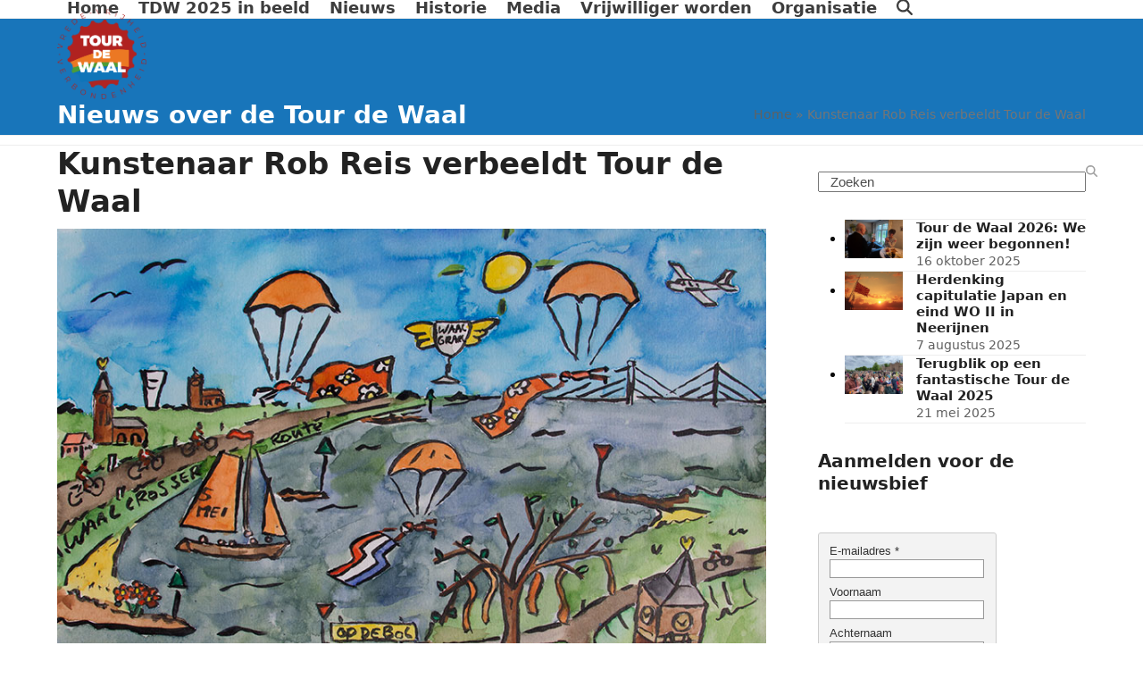

--- FILE ---
content_type: text/html; charset=UTF-8
request_url: https://www.tourdewaal.nl/kunstenaar-rob-reis-verbeeldt-tour-waal/
body_size: 14666
content:
<!DOCTYPE html>
<html lang="nl-NL">
<head>
	
	
	<!-- Global site tag (gtag.js) - Google Analytics -->
<script async src="https://www.googletagmanager.com/gtag/js?id=UA-20217880-17"></script>
<script>
  window.dataLayer = window.dataLayer || [];
  function gtag(){dataLayer.push(arguments);}
  gtag('js', new Date());

  gtag('config', 'UA-20217880-17',  { 'anonymize_ip': true });
</script>

	
	
<meta charset="UTF-8">
<link rel="profile" href="http://gmpg.org/xfn/11">
<meta name='robots' content='index, follow, max-image-preview:large, max-snippet:-1, max-video-preview:-1' />
<meta name="viewport" content="width=device-width, initial-scale=1">

	<!-- This site is optimized with the Yoast SEO plugin v26.7 - https://yoast.com/wordpress/plugins/seo/ -->
	<title>Kunstenaar Rob Reis verbeeldt Tour de Waal - Tour de Waal</title>
	<meta name="description" content="Het begint al een traditie te worden. Net als de voorgaande twee jaar heeft kunstenaar Rob Reis uit Rossum de Tour de Waal uitgebeeld in een tekening. In zijn k" />
	<link rel="canonical" href="https://www.tourdewaal.nl/kunstenaar-rob-reis-verbeeldt-tour-waal/" />
	<meta property="og:locale" content="nl_NL" />
	<meta property="og:type" content="article" />
	<meta property="og:title" content="Kunstenaar Rob Reis verbeeldt Tour de Waal - Tour de Waal" />
	<meta property="og:description" content="Het begint al een traditie te worden. Net als de voorgaande twee jaar heeft kunstenaar Rob Reis uit Rossum de Tour de Waal uitgebeeld in een tekening. In zijn kenmerkende stijl komen alle elementen van 2016 aan bod: de pontjes, de Graal van de Waal bij Varik, vredesboom met linten, fietsers op de dijken, enzovoorts." />
	<meta property="og:url" content="https://www.tourdewaal.nl/kunstenaar-rob-reis-verbeeldt-tour-waal/" />
	<meta property="og:site_name" content="Tour de Waal" />
	<meta property="article:published_time" content="2016-04-19T11:55:18+00:00" />
	<meta property="article:modified_time" content="2018-03-15T16:36:52+00:00" />
	<meta property="og:image" content="https://www.tourdewaal.nl/wp-content/uploads/2016/04/RobReis851.jpg" />
	<meta property="og:image:width" content="851" />
	<meta property="og:image:height" content="637" />
	<meta property="og:image:type" content="image/jpeg" />
	<meta name="author" content="tourdewaal01" />
	<meta name="twitter:card" content="summary_large_image" />
	<meta name="twitter:label1" content="Geschreven door" />
	<meta name="twitter:data1" content="tourdewaal01" />
	<script type="application/ld+json" class="yoast-schema-graph">{"@context":"https://schema.org","@graph":[{"@type":"Article","@id":"https://www.tourdewaal.nl/kunstenaar-rob-reis-verbeeldt-tour-waal/#article","isPartOf":{"@id":"https://www.tourdewaal.nl/kunstenaar-rob-reis-verbeeldt-tour-waal/"},"author":{"name":"tourdewaal01","@id":"https://www.tourdewaal.nl/#/schema/person/29c25ee8556655ff0d36013348f1323f"},"headline":"Kunstenaar Rob Reis verbeeldt Tour de Waal","datePublished":"2016-04-19T11:55:18+00:00","dateModified":"2018-03-15T16:36:52+00:00","mainEntityOfPage":{"@id":"https://www.tourdewaal.nl/kunstenaar-rob-reis-verbeeldt-tour-waal/"},"wordCount":61,"publisher":{"@id":"https://www.tourdewaal.nl/#organization"},"image":{"@id":"https://www.tourdewaal.nl/kunstenaar-rob-reis-verbeeldt-tour-waal/#primaryimage"},"thumbnailUrl":"https://www.tourdewaal.nl/wp-content/uploads/2016/04/RobReis851.jpg","articleSection":["Algemeen"],"inLanguage":"nl-NL"},{"@type":"WebPage","@id":"https://www.tourdewaal.nl/kunstenaar-rob-reis-verbeeldt-tour-waal/","url":"https://www.tourdewaal.nl/kunstenaar-rob-reis-verbeeldt-tour-waal/","name":"Kunstenaar Rob Reis verbeeldt Tour de Waal - Tour de Waal","isPartOf":{"@id":"https://www.tourdewaal.nl/#website"},"primaryImageOfPage":{"@id":"https://www.tourdewaal.nl/kunstenaar-rob-reis-verbeeldt-tour-waal/#primaryimage"},"image":{"@id":"https://www.tourdewaal.nl/kunstenaar-rob-reis-verbeeldt-tour-waal/#primaryimage"},"thumbnailUrl":"https://www.tourdewaal.nl/wp-content/uploads/2016/04/RobReis851.jpg","datePublished":"2016-04-19T11:55:18+00:00","dateModified":"2018-03-15T16:36:52+00:00","breadcrumb":{"@id":"https://www.tourdewaal.nl/kunstenaar-rob-reis-verbeeldt-tour-waal/#breadcrumb"},"inLanguage":"nl-NL","potentialAction":[{"@type":"ReadAction","target":["https://www.tourdewaal.nl/kunstenaar-rob-reis-verbeeldt-tour-waal/"]}]},{"@type":"ImageObject","inLanguage":"nl-NL","@id":"https://www.tourdewaal.nl/kunstenaar-rob-reis-verbeeldt-tour-waal/#primaryimage","url":"https://www.tourdewaal.nl/wp-content/uploads/2016/04/RobReis851.jpg","contentUrl":"https://www.tourdewaal.nl/wp-content/uploads/2016/04/RobReis851.jpg","width":851,"height":637},{"@type":"BreadcrumbList","@id":"https://www.tourdewaal.nl/kunstenaar-rob-reis-verbeeldt-tour-waal/#breadcrumb","itemListElement":[{"@type":"ListItem","position":1,"name":"Home","item":"https://www.tourdewaal.nl/"},{"@type":"ListItem","position":2,"name":"Kunstenaar Rob Reis verbeeldt Tour de Waal"}]},{"@type":"WebSite","@id":"https://www.tourdewaal.nl/#website","url":"https://www.tourdewaal.nl/","name":"Tour de Waal","description":"","publisher":{"@id":"https://www.tourdewaal.nl/#organization"},"potentialAction":[{"@type":"SearchAction","target":{"@type":"EntryPoint","urlTemplate":"https://www.tourdewaal.nl/?s={search_term_string}"},"query-input":{"@type":"PropertyValueSpecification","valueRequired":true,"valueName":"search_term_string"}}],"inLanguage":"nl-NL"},{"@type":"Organization","@id":"https://www.tourdewaal.nl/#organization","name":"Tour de Waal","url":"https://www.tourdewaal.nl/","logo":{"@type":"ImageObject","inLanguage":"nl-NL","@id":"https://www.tourdewaal.nl/#/schema/logo/image/","url":"https://www.tourdewaal.nl/wp-content/uploads/2023/04/LogoTourDeWaal-VVVNW23.png","contentUrl":"https://www.tourdewaal.nl/wp-content/uploads/2023/04/LogoTourDeWaal-VVVNW23.png","width":922,"height":932,"caption":"Tour de Waal"},"image":{"@id":"https://www.tourdewaal.nl/#/schema/logo/image/"}},{"@type":"Person","@id":"https://www.tourdewaal.nl/#/schema/person/29c25ee8556655ff0d36013348f1323f","name":"tourdewaal01","url":"https://www.tourdewaal.nl/author/tourdewaal01/"}]}</script>
	<!-- / Yoast SEO plugin. -->


<link rel='dns-prefetch' href='//challenges.cloudflare.com' />
<link rel="alternate" type="application/rss+xml" title="Tour de Waal &raquo; feed" href="https://www.tourdewaal.nl/feed/" />
<link rel="alternate" type="application/rss+xml" title="Tour de Waal &raquo; reacties feed" href="https://www.tourdewaal.nl/comments/feed/" />
<link rel="alternate" title="oEmbed (JSON)" type="application/json+oembed" href="https://www.tourdewaal.nl/wp-json/oembed/1.0/embed?url=https%3A%2F%2Fwww.tourdewaal.nl%2Fkunstenaar-rob-reis-verbeeldt-tour-waal%2F" />
<link rel="alternate" title="oEmbed (XML)" type="text/xml+oembed" href="https://www.tourdewaal.nl/wp-json/oembed/1.0/embed?url=https%3A%2F%2Fwww.tourdewaal.nl%2Fkunstenaar-rob-reis-verbeeldt-tour-waal%2F&#038;format=xml" />
<style id='wp-img-auto-sizes-contain-inline-css'>
img:is([sizes=auto i],[sizes^="auto," i]){contain-intrinsic-size:3000px 1500px}
/*# sourceURL=wp-img-auto-sizes-contain-inline-css */
</style>
<link rel='stylesheet' id='js_composer_front-css' href='https://www.tourdewaal.nl/wp-content/plugins/js_composer/assets/css/js_composer.min.css?ver=8.7.2' media='all' />
<link rel='stylesheet' id='sbi_styles-css' href='https://www.tourdewaal.nl/wp-content/plugins/instagram-feed/css/sbi-styles.min.css?ver=6.10.0' media='all' />
<link rel='stylesheet' id='contact-form-7-css' href='https://www.tourdewaal.nl/wp-content/plugins/contact-form-7/includes/css/styles.css?ver=6.1.4' media='all' />
<link rel='stylesheet' id='wpcdt-public-css-css' href='https://www.tourdewaal.nl/wp-content/plugins/countdown-timer-ultimate/assets/css/wpcdt-public.css?ver=2.6.9' media='all' />
<link rel='stylesheet' id='paytium-public-css' href='https://www.tourdewaal.nl/wp-content/plugins/paytium/public/css/public.css?ver=4.4.17' media='all' />
<link rel='stylesheet' id='paytium-jquery-ui-css' href='https://www.tourdewaal.nl/wp-content/plugins/paytium/public/css/jquery-ui.css?ver=4.4.17' media='all' />
<link rel='stylesheet' id='parent-style-css' href='https://www.tourdewaal.nl/wp-content/themes/Total/style.css?ver=6.5' media='all' />
<link rel='stylesheet' id='tablepress-default-css' href='https://www.tourdewaal.nl/wp-content/plugins/tablepress/css/build/default.css?ver=3.2.5' media='all' />
<link rel='stylesheet' id='wpex-tablepress-css' href='https://www.tourdewaal.nl/wp-content/themes/Total/assets/css/frontend/tablepress.min.css?ver=6.5' media='all' />
<link rel='stylesheet' id='wpex-style-css' href='https://www.tourdewaal.nl/wp-content/themes/total-child-theme/style.css?ver=6.5' media='all' />
<link rel='stylesheet' id='wpex-mobile-menu-breakpoint-max-css' href='https://www.tourdewaal.nl/wp-content/themes/Total/assets/css/frontend/breakpoints/max.min.css?ver=6.5' media='only screen and (max-width:959px)' />
<link rel='stylesheet' id='wpex-mobile-menu-breakpoint-min-css' href='https://www.tourdewaal.nl/wp-content/themes/Total/assets/css/frontend/breakpoints/min.min.css?ver=6.5' media='only screen and (min-width:960px)' />
<link rel='stylesheet' id='vcex-shortcodes-css' href='https://www.tourdewaal.nl/wp-content/themes/Total/assets/css/frontend/vcex-shortcodes.min.css?ver=6.5' media='all' />
<link rel='stylesheet' id='fancybox-css' href='https://www.tourdewaal.nl/wp-content/themes/Total/assets/css/vendor/jquery.fancybox.min.css?ver=3.5.7' media='all' />
<link rel='stylesheet' id='wpex-fancybox-css' href='https://www.tourdewaal.nl/wp-content/themes/Total/assets/css/frontend/fancybox.min.css?ver=6.5' media='all' />
<link rel='stylesheet' id='dflip-style-css' href='https://www.tourdewaal.nl/wp-content/plugins/3d-flipbook-dflip-lite/assets/css/dflip.min.css?ver=2.4.20' media='all' />
<link rel='stylesheet' id='wpex-wpbakery-css' href='https://www.tourdewaal.nl/wp-content/themes/Total/assets/css/frontend/wpbakery.min.css?ver=6.5' media='all' />
<script src="https://www.tourdewaal.nl/wp-includes/js/jquery/jquery.min.js?ver=3.7.1" id="jquery-core-js"></script>
<script src="https://www.tourdewaal.nl/wp-includes/js/jquery/jquery-migrate.min.js?ver=3.4.1" id="jquery-migrate-js"></script>
<script src="//www.tourdewaal.nl/wp-content/plugins/revslider/sr6/assets/js/rbtools.min.js?ver=6.7.38" async id="tp-tools-js"></script>
<script src="//www.tourdewaal.nl/wp-content/plugins/revslider/sr6/assets/js/rs6.min.js?ver=6.7.38" async id="revmin-js"></script>
<script id="wpex-core-js-extra">
var wpex_theme_params = {"selectArrowIcon":"\u003Cspan class=\"wpex-select-arrow__icon wpex-icon--sm wpex-flex wpex-icon\" aria-hidden=\"true\"\u003E\u003Csvg viewBox=\"0 0 24 24\" xmlns=\"http://www.w3.org/2000/svg\"\u003E\u003Crect fill=\"none\" height=\"24\" width=\"24\"/\u003E\u003Cg transform=\"matrix(0, -1, 1, 0, -0.115, 23.885)\"\u003E\u003Cpolygon points=\"17.77,3.77 16,2 6,12 16,22 17.77,20.23 9.54,12\"/\u003E\u003C/g\u003E\u003C/svg\u003E\u003C/span\u003E","customSelects":".widget_categories form,.widget_archive select,.vcex-form-shortcode select","scrollToHash":"1","localScrollFindLinks":"1","localScrollHighlight":"1","localScrollUpdateHash":"1","scrollToHashTimeout":"500","localScrollTargets":"li.local-scroll a, a.local-scroll, .local-scroll-link, .local-scroll-link \u003E a,.sidr-class-local-scroll-link,li.sidr-class-local-scroll \u003E span \u003E a,li.sidr-class-local-scroll \u003E a","scrollToBehavior":"smooth"};
//# sourceURL=wpex-core-js-extra
</script>
<script src="https://www.tourdewaal.nl/wp-content/themes/Total/assets/js/frontend/core.min.js?ver=6.5" id="wpex-core-js" defer data-wp-strategy="defer"></script>
<script id="wpex-inline-js-after">
!function(){const e=document.querySelector("html"),t=()=>{const t=window.innerWidth-document.documentElement.clientWidth;t&&e.style.setProperty("--wpex-scrollbar-width",`${t}px`)};t(),window.addEventListener("resize",(()=>{t()}))}();
//# sourceURL=wpex-inline-js-after
</script>
<script src="https://www.tourdewaal.nl/wp-content/themes/Total/assets/js/frontend/search/drop-down.min.js?ver=6.5" id="wpex-search-drop_down-js" defer data-wp-strategy="defer"></script>
<script id="wpex-sticky-header-js-extra">
var wpex_sticky_header_params = {"breakpoint":"960"};
//# sourceURL=wpex-sticky-header-js-extra
</script>
<script src="https://www.tourdewaal.nl/wp-content/themes/Total/assets/js/frontend/sticky/header.min.js?ver=6.5" id="wpex-sticky-header-js" defer data-wp-strategy="defer"></script>
<script id="wpex-mobile-menu-sidr-js-extra">
var wpex_mobile_menu_sidr_params = {"breakpoint":"959","i18n":{"openSubmenu":"Open submenu of %s","closeSubmenu":"Close submenu of %s"},"openSubmenuIcon":"\u003Cspan class=\"wpex-open-submenu__icon wpex-transition-transform wpex-duration-300 wpex-icon\" aria-hidden=\"true\"\u003E\u003Csvg xmlns=\"http://www.w3.org/2000/svg\" viewBox=\"0 0 448 512\"\u003E\u003Cpath d=\"M201.4 342.6c12.5 12.5 32.8 12.5 45.3 0l160-160c12.5-12.5 12.5-32.8 0-45.3s-32.8-12.5-45.3 0L224 274.7 86.6 137.4c-12.5-12.5-32.8-12.5-45.3 0s-12.5 32.8 0 45.3l160 160z\"/\u003E\u003C/svg\u003E\u003C/span\u003E","source":"#site-navigation, #mobile-menu-search","side":"left","dark_surface":"1","displace":"","aria_label":"Mobile menu","aria_label_close":"Close mobile menu","class":"has-background","speed":"300"};
//# sourceURL=wpex-mobile-menu-sidr-js-extra
</script>
<script src="https://www.tourdewaal.nl/wp-content/themes/Total/assets/js/frontend/mobile-menu/sidr.min.js?ver=6.5" id="wpex-mobile-menu-sidr-js" defer data-wp-strategy="defer"></script>
<script></script><link rel="https://api.w.org/" href="https://www.tourdewaal.nl/wp-json/" /><link rel="alternate" title="JSON" type="application/json" href="https://www.tourdewaal.nl/wp-json/wp/v2/posts/2085" /><link rel="EditURI" type="application/rsd+xml" title="RSD" href="https://www.tourdewaal.nl/xmlrpc.php?rsd" />
<meta name="generator" content="WordPress 6.9" />
<link rel='shortlink' href='https://www.tourdewaal.nl/?p=2085' />
<script type="text/javascript">
(function(url){
	if(/(?:Chrome\/26\.0\.1410\.63 Safari\/537\.31|WordfenceTestMonBot)/.test(navigator.userAgent)){ return; }
	var addEvent = function(evt, handler) {
		if (window.addEventListener) {
			document.addEventListener(evt, handler, false);
		} else if (window.attachEvent) {
			document.attachEvent('on' + evt, handler);
		}
	};
	var removeEvent = function(evt, handler) {
		if (window.removeEventListener) {
			document.removeEventListener(evt, handler, false);
		} else if (window.detachEvent) {
			document.detachEvent('on' + evt, handler);
		}
	};
	var evts = 'contextmenu dblclick drag dragend dragenter dragleave dragover dragstart drop keydown keypress keyup mousedown mousemove mouseout mouseover mouseup mousewheel scroll'.split(' ');
	var logHuman = function() {
		if (window.wfLogHumanRan) { return; }
		window.wfLogHumanRan = true;
		var wfscr = document.createElement('script');
		wfscr.type = 'text/javascript';
		wfscr.async = true;
		wfscr.src = url + '&r=' + Math.random();
		(document.getElementsByTagName('head')[0]||document.getElementsByTagName('body')[0]).appendChild(wfscr);
		for (var i = 0; i < evts.length; i++) {
			removeEvent(evts[i], logHuman);
		}
	};
	for (var i = 0; i < evts.length; i++) {
		addEvent(evts[i], logHuman);
	}
})('//www.tourdewaal.nl/?wordfence_lh=1&hid=E6A99DD027B1E57DE6B073F3098D8221');
</script><noscript><style>body:not(.content-full-screen) .wpex-vc-row-stretched[data-vc-full-width-init="false"]{visibility:visible;}</style></noscript><script>function setREVStartSize(e){
			//window.requestAnimationFrame(function() {
				window.RSIW = window.RSIW===undefined ? window.innerWidth : window.RSIW;
				window.RSIH = window.RSIH===undefined ? window.innerHeight : window.RSIH;
				try {
					var pw = document.getElementById(e.c).parentNode.offsetWidth,
						newh;
					pw = pw===0 || isNaN(pw) || (e.l=="fullwidth" || e.layout=="fullwidth") ? window.RSIW : pw;
					e.tabw = e.tabw===undefined ? 0 : parseInt(e.tabw);
					e.thumbw = e.thumbw===undefined ? 0 : parseInt(e.thumbw);
					e.tabh = e.tabh===undefined ? 0 : parseInt(e.tabh);
					e.thumbh = e.thumbh===undefined ? 0 : parseInt(e.thumbh);
					e.tabhide = e.tabhide===undefined ? 0 : parseInt(e.tabhide);
					e.thumbhide = e.thumbhide===undefined ? 0 : parseInt(e.thumbhide);
					e.mh = e.mh===undefined || e.mh=="" || e.mh==="auto" ? 0 : parseInt(e.mh,0);
					if(e.layout==="fullscreen" || e.l==="fullscreen")
						newh = Math.max(e.mh,window.RSIH);
					else{
						e.gw = Array.isArray(e.gw) ? e.gw : [e.gw];
						for (var i in e.rl) if (e.gw[i]===undefined || e.gw[i]===0) e.gw[i] = e.gw[i-1];
						e.gh = e.el===undefined || e.el==="" || (Array.isArray(e.el) && e.el.length==0)? e.gh : e.el;
						e.gh = Array.isArray(e.gh) ? e.gh : [e.gh];
						for (var i in e.rl) if (e.gh[i]===undefined || e.gh[i]===0) e.gh[i] = e.gh[i-1];
											
						var nl = new Array(e.rl.length),
							ix = 0,
							sl;
						e.tabw = e.tabhide>=pw ? 0 : e.tabw;
						e.thumbw = e.thumbhide>=pw ? 0 : e.thumbw;
						e.tabh = e.tabhide>=pw ? 0 : e.tabh;
						e.thumbh = e.thumbhide>=pw ? 0 : e.thumbh;
						for (var i in e.rl) nl[i] = e.rl[i]<window.RSIW ? 0 : e.rl[i];
						sl = nl[0];
						for (var i in nl) if (sl>nl[i] && nl[i]>0) { sl = nl[i]; ix=i;}
						var m = pw>(e.gw[ix]+e.tabw+e.thumbw) ? 1 : (pw-(e.tabw+e.thumbw)) / (e.gw[ix]);
						newh =  (e.gh[ix] * m) + (e.tabh + e.thumbh);
					}
					var el = document.getElementById(e.c);
					if (el!==null && el) el.style.height = newh+"px";
					el = document.getElementById(e.c+"_wrapper");
					if (el!==null && el) {
						el.style.height = newh+"px";
						el.style.display = "block";
					}
				} catch(e){
					console.log("Failure at Presize of Slider:" + e)
				}
			//});
		  };</script>
		<style id="wp-custom-css">
			#sidebar{margin-top:30px;}div.slotholder{padding-left:30px;padding-right:30px;}.wpcf7-form input{background-color:#ffffff;border:2px solid orange;border-radius:10px;}.wpcf7-form input.wpcf7-submit{background-color:#000000;}.wpcf7-form textarea{background-color:#ffffff;border:2px solid orange;border-radius:10px;}div.slotholder{padding-left:0px;padding-right:0px;}.page-header{margin-bottom:10px}h1.page-header-title{text-shadow:2px 2px 5px #000000;}		</style>
		<noscript><style> .wpb_animate_when_almost_visible { opacity: 1; }</style></noscript><style data-type="wpex-css" id="wpex-css">/*TYPOGRAPHY*/:root{--wpex-body-font-size:15px;--wpex-body-color:#0a0a0a;}.main-navigation-ul .link-inner{font-weight:700;font-size:18px;}.main-navigation-ul .sub-menu .link-inner{font-size:16px;}h1,.wpex-h1{font-weight:700;font-size:36px;color:#ec7724;}h2,.wpex-h2{font-weight:700;font-size:28px;color:#ec7724;}/*CUSTOMIZER STYLING*/:root{--wpex-accent:#ec7724;--wpex-accent-alt:#ec7724;--wpex-vc-column-inner-margin-bottom:40px;}.page-header.wpex-supports-mods{padding-block-start:2px;padding-block-end:5px;background-color:#1875ba;}.page-header.wpex-supports-mods .page-header-title{color:#ffffff;}:root,.site-boxed.wpex-responsive #wrap{--wpex-container-width:1280px;}#top-bar-wrap{background-color:#ffffff;}.wpex-top-bar-sticky{background-color:#ffffff;}.header-padding{padding-block-start:10px;padding-block-end:10px;}.logo-padding{padding-block-start:0px;padding-block-end:0px;}#site-navigation-wrap{--wpex-main-nav-link-color:#3d3d3d;--wpex-hover-main-nav-link-color:#3d3d3d;--wpex-active-main-nav-link-color:#3d3d3d;--wpex-hover-main-nav-link-color:#ec7724;--wpex-active-main-nav-link-color:#ec7724;--wpex-dropmenu-bg:#ec7724;--wpex-dropmenu-caret-bg:#ec7724;--wpex-dropmenu-link-color:#ffffff;--wpex-hover-dropmenu-link-bg:#b02220;}#mobile-menu,#mobile-icons-menu{--wpex-link-color:#ec7724;--wpex-hover-link-color:#ec7724;}#sidr-main,.sidr-class-dropdown-menu ul{background-color:#ec7724;}#sidr-main{color:#ffffff;--wpex-link-color:#ffffff;--wpex-text-2:#ffffff;--wpex-hover-link-color:#fff023;}#footer{--wpex-surface-1:#ffffff;background-color:#ffffff;}@media only screen and (min-width:960px){#site-logo .logo-img{max-width:100px;}}@media only screen and (max-width:767px){#site-logo .logo-img{max-width:100px;}}</style><link rel='stylesheet' id='rs-plugin-settings-css' href='//www.tourdewaal.nl/wp-content/plugins/revslider/sr6/assets/css/rs6.css?ver=6.7.38' media='all' />
<style id='rs-plugin-settings-inline-css'>
#rs-demo-id {}
/*# sourceURL=rs-plugin-settings-inline-css */
</style>
</head>

<body class="wp-singular post-template-default single single-post postid-2085 single-format-standard wp-custom-logo wp-embed-responsive wp-theme-Total wp-child-theme-total-child-theme wpex-theme wpex-responsive full-width-main-layout no-composer wpex-live-site site-full-width content-right-sidebar has-sidebar post-in-category-algemeen sidebar-widget-icons hasnt-overlay-header has-mobile-menu wpex-mobile-toggle-menu-icon_buttons wpex-no-js wpb-js-composer js-comp-ver-8.7.2 vc_responsive">

	<span data-ls_id="#site_top" tabindex="-1"></span>
	<div id="outer-wrap" class="clr">

		
		<div id="wrap" class="clr">

			<div id="site-header-sticky-wrapper" class="wpex-sticky-header-holder not-sticky wpex-print-hidden">	<header id="site-header" class="header-one wpex-z-sticky fixed-scroll has-sticky-dropshadow dyn-styles wpex-print-hidden wpex-relative wpex-clr">
				<div id="site-header-inner" class="header-one-inner header-padding container wpex-relative wpex-h-100 wpex-py-30 wpex-clr">
<div id="site-logo" class="site-branding header-one-logo logo-padding wpex-flex wpex-items-center wpex-float-left wpex-h-100">
	<div id="site-logo-inner" ><a id="site-logo-link" href="https://www.tourdewaal.nl/" rel="home" class="main-logo"><img src="https://www.tourdewaal.nl/wp-content/uploads/2023/04/LogoTourDeWaal-VVVNW23.png" alt="Tour de Waal" class="logo-img wpex-h-auto wpex-max-w-100 wpex-align-middle" width="922" height="932" data-no-retina data-skip-lazy fetchpriority="high"></a></div>

</div>

<div id="site-navigation-wrap" class="navbar-style-one navbar-fixed-height navbar-allows-inner-bg navbar-fixed-line-height wpex-dropdowns-caret wpex-stretch-megamenus hide-at-mm-breakpoint wpex-clr wpex-print-hidden">
	<nav id="site-navigation" class="navigation main-navigation main-navigation-one wpex-clr" aria-label="Main menu"><ul id="menu-hoofdmenu" class="main-navigation-ul dropdown-menu wpex-dropdown-menu wpex-dropdown-menu--onhover"><li id="menu-item-4245" class="menu-item menu-item-type-post_type menu-item-object-page menu-item-home menu-item-4245"><a href="https://www.tourdewaal.nl/"><span class="link-inner">Home</span></a></li>
<li id="menu-item-10608" class="menu-item menu-item-type-post_type menu-item-object-page menu-item-10608"><a href="https://www.tourdewaal.nl/tdw-2025-in-beeld/"><span class="link-inner">TDW 2025 in beeld</span></a></li>
<li id="menu-item-3905" class="menu-item menu-item-type-post_type menu-item-object-page menu-item-3905"><a href="https://www.tourdewaal.nl/nieuws/"><span class="link-inner">Nieuws</span></a></li>
<li id="menu-item-4269" class="menu-item menu-item-type-post_type menu-item-object-page menu-item-has-children menu-item-4269 dropdown"><a href="https://www.tourdewaal.nl/historie/"><span class="link-inner">Historie</span></a>
<ul class="sub-menu">
	<li id="menu-item-9717" class="menu-item menu-item-type-post_type menu-item-object-page menu-item-9717"><a href="https://www.tourdewaal.nl/tdw-2024-in-beeld/"><span class="link-inner">2024 &#8211; Tour de Waal</span></a></li>
	<li id="menu-item-9104" class="menu-item menu-item-type-post_type menu-item-object-page menu-item-9104"><a href="https://www.tourdewaal.nl/tour-de-waal-2023-in-beeld/"><span class="link-inner">2023 &#8211; Tour de Waal</span></a></li>
	<li id="menu-item-8169" class="menu-item menu-item-type-post_type menu-item-object-page menu-item-8169"><a href="https://www.tourdewaal.nl/tour-de-waal-2022-in-beeld/"><span class="link-inner">2022 &#8211; Tour de Waal</span></a></li>
	<li id="menu-item-7703" class="menu-item menu-item-type-post_type menu-item-object-page menu-item-7703"><a href="https://www.tourdewaal.nl/programma-2021/"><span class="link-inner">2021 &#8211; Tour de Waal</span></a></li>
	<li id="menu-item-7260" class="menu-item menu-item-type-post_type menu-item-object-page menu-item-7260"><a href="https://www.tourdewaal.nl/2020-tour-de-waal-digitaal/"><span class="link-inner">2020 – Tour de Waal</span></a></li>
	<li id="menu-item-6669" class="menu-item menu-item-type-post_type menu-item-object-page menu-item-has-children menu-item-6669 dropdown"><a href="https://www.tourdewaal.nl/tour-de-waal-2019/"><span class="link-inner">2019 &#8211; Tour de Waal <span class="nav-arrow second-level"><span class="nav-arrow__icon wpex-icon wpex-icon--xs wpex-icon--bidi" aria-hidden="true"><svg xmlns="http://www.w3.org/2000/svg" viewBox="0 0 320 512"><path d="M278.6 233.4c12.5 12.5 12.5 32.8 0 45.3l-160 160c-12.5 12.5-32.8 12.5-45.3 0s-12.5-32.8 0-45.3L210.7 256 73.4 118.6c-12.5-12.5-12.5-32.8 0-45.3s32.8-12.5 45.3 0l160 160z"/></svg></span></span></span></a>
	<ul class="sub-menu">
		<li id="menu-item-6659" class="menu-item menu-item-type-post_type menu-item-object-page menu-item-6659"><a href="https://www.tourdewaal.nl/tour-de-waal-2019-programma/"><span class="link-inner">Programma 5 mei</span></a></li>
		<li id="menu-item-6676" class="menu-item menu-item-type-post_type menu-item-object-page menu-item-6676"><a href="https://www.tourdewaal.nl/tour-de-waal-2019-programma-4-mei/"><span class="link-inner">Programma 4 mei</span></a></li>
		<li id="menu-item-6787" class="menu-item menu-item-type-post_type menu-item-object-page menu-item-6787"><a href="https://www.tourdewaal.nl/tour-de-waal-2019-kunstoase-heesselt/"><span class="link-inner">Programma Heesselt</span></a></li>
		<li id="menu-item-6794" class="menu-item menu-item-type-post_type menu-item-object-page menu-item-6794"><a href="https://www.tourdewaal.nl/tour-de-waal-2019-programma-tiel/"><span class="link-inner">Programma Tiel</span></a></li>
		<li id="menu-item-6804" class="menu-item menu-item-type-post_type menu-item-object-page menu-item-6804"><a href="https://www.tourdewaal.nl/tour-de-waal-2019-programma-zaltbommel/"><span class="link-inner">Programma Zaltbommel</span></a></li>
		<li id="menu-item-6745" class="menu-item menu-item-type-post_type menu-item-object-page menu-item-6745"><a href="https://www.tourdewaal.nl/tour-de-waal-2019-broodjes/"><span class="link-inner">Broodjes</span></a></li>
		<li id="menu-item-6746" class="menu-item menu-item-type-post_type menu-item-object-page menu-item-6746"><a href="https://www.tourdewaal.nl/tour-de-waal-2019-pontjes/"><span class="link-inner">Pontjes</span></a></li>
		<li id="menu-item-6710" class="menu-item menu-item-type-post_type menu-item-object-page menu-item-6710"><a href="https://www.tourdewaal.nl/tour-de-waal-2019-poezietour/"><span class="link-inner">Poëzietour</span></a></li>
		<li id="menu-item-6750" class="menu-item menu-item-type-post_type menu-item-object-page menu-item-6750"><a href="https://www.tourdewaal.nl/tour-de-waal-2019-colonne/"><span class="link-inner">Colonne</span></a></li>
		<li id="menu-item-6777" class="menu-item menu-item-type-post_type menu-item-object-page menu-item-6777"><a href="https://www.tourdewaal.nl/tour-de-waal-2019-mijnenveger/"><span class="link-inner">Mijnenveger</span></a></li>
		<li id="menu-item-6783" class="menu-item menu-item-type-post_type menu-item-object-page menu-item-6783"><a href="https://www.tourdewaal.nl/tour-de-waal-2019-waalcrossing/"><span class="link-inner">Waalcrossing</span></a></li>
	</ul>
</li>
	<li id="menu-item-5173" class="menu-item menu-item-type-post_type menu-item-object-page menu-item-has-children menu-item-5173 dropdown"><a href="https://www.tourdewaal.nl/tour-de-waal-2018/"><span class="link-inner">2018 &#8211; Tour de Waal <span class="nav-arrow second-level"><span class="nav-arrow__icon wpex-icon wpex-icon--xs wpex-icon--bidi" aria-hidden="true"><svg xmlns="http://www.w3.org/2000/svg" viewBox="0 0 320 512"><path d="M278.6 233.4c12.5 12.5 12.5 32.8 0 45.3l-160 160c-12.5 12.5-32.8 12.5-45.3 0s-12.5-32.8 0-45.3L210.7 256 73.4 118.6c-12.5-12.5-12.5-32.8 0-45.3s32.8-12.5 45.3 0l160 160z"/></svg></span></span></span></a>
	<ul class="sub-menu">
		<li id="menu-item-5177" class="menu-item menu-item-type-post_type menu-item-object-page menu-item-5177"><a href="https://www.tourdewaal.nl/fietsroutes-2018/"><span class="link-inner">Fietsroutes 2018</span></a></li>
		<li id="menu-item-5422" class="menu-item menu-item-type-post_type menu-item-object-page menu-item-5422"><a href="https://www.tourdewaal.nl/2018-in-de-media/"><span class="link-inner">2018-In de media</span></a></li>
		<li id="menu-item-6173" class="menu-item menu-item-type-post_type menu-item-object-page menu-item-6173"><a href="https://www.tourdewaal.nl/2018-dreumel/"><span class="link-inner">2018-Dreumel</span></a></li>
		<li id="menu-item-5428" class="menu-item menu-item-type-post_type menu-item-object-page menu-item-5428"><a href="https://www.tourdewaal.nl/2018-heesselt/"><span class="link-inner">2018-Heesselt</span></a></li>
		<li id="menu-item-5430" class="menu-item menu-item-type-post_type menu-item-object-page menu-item-5430"><a href="https://www.tourdewaal.nl/2018-hellouw/"><span class="link-inner">2018-Hellouw</span></a></li>
		<li id="menu-item-5425" class="menu-item menu-item-type-post_type menu-item-object-page menu-item-5425"><a href="https://www.tourdewaal.nl/2018-herwijnen/"><span class="link-inner">2018-Herwijnen</span></a></li>
		<li id="menu-item-5423" class="menu-item menu-item-type-post_type menu-item-object-page menu-item-5423"><a href="https://www.tourdewaal.nl/2018-neerijnen/"><span class="link-inner">2018-Neerijnen</span></a></li>
		<li id="menu-item-5498" class="menu-item menu-item-type-post_type menu-item-object-page menu-item-5498"><a href="https://www.tourdewaal.nl/2018-nieuwaal-gameren/"><span class="link-inner">2018-Nieuwaal/Gameren</span></a></li>
		<li id="menu-item-5512" class="menu-item menu-item-type-post_type menu-item-object-page menu-item-5512"><a href="https://www.tourdewaal.nl/2018-rossum/"><span class="link-inner">2018-Rossum</span></a></li>
		<li id="menu-item-5426" class="menu-item menu-item-type-post_type menu-item-object-page menu-item-5426"><a href="https://www.tourdewaal.nl/2018-tiel/"><span class="link-inner">2018-Tiel</span></a></li>
		<li id="menu-item-5424" class="menu-item menu-item-type-post_type menu-item-object-page menu-item-5424"><a href="https://www.tourdewaal.nl/2018-varik/"><span class="link-inner">2018-Varik</span></a></li>
		<li id="menu-item-5427" class="menu-item menu-item-type-post_type menu-item-object-page menu-item-5427"><a href="https://www.tourdewaal.nl/2018-vuren/"><span class="link-inner">2018-Vuren</span></a></li>
		<li id="menu-item-5429" class="menu-item menu-item-type-post_type menu-item-object-page menu-item-5429"><a href="https://www.tourdewaal.nl/2018-zaltbommel/"><span class="link-inner">2018-Zaltbommel</span></a></li>
		<li id="menu-item-5463" class="menu-item menu-item-type-post_type menu-item-object-page menu-item-5463"><a href="https://www.tourdewaal.nl/2018-zennewijnen/"><span class="link-inner">2018-Zennewijnen</span></a></li>
		<li id="menu-item-5607" class="menu-item menu-item-type-post_type menu-item-object-page menu-item-5607"><a href="https://www.tourdewaal.nl/2018-zuilichem/"><span class="link-inner">2018-Zuilichem</span></a></li>
		<li id="menu-item-4963" class="menu-item menu-item-type-post_type menu-item-object-page menu-item-4963"><a href="https://www.tourdewaal.nl/sponsors2018/"><span class="link-inner">Sponsors 2018</span></a></li>
	</ul>
</li>
	<li id="menu-item-3979" class="menu-item menu-item-type-post_type menu-item-object-page menu-item-3979"><a href="https://www.tourdewaal.nl/tourdewaal-2017/"><span class="link-inner">2017 &#8211; Tour de Waal</span></a></li>
	<li id="menu-item-3952" class="menu-item menu-item-type-post_type menu-item-object-page menu-item-3952"><a href="https://www.tourdewaal.nl/tourdewaal-2016/"><span class="link-inner">2016 &#8211; Tour de Waal</span></a></li>
	<li id="menu-item-3911" class="menu-item menu-item-type-post_type menu-item-object-page menu-item-3911"><a href="https://www.tourdewaal.nl/rwb-wittebrood/"><span class="link-inner">2015 &#8211; Rood-Wit-Blauw &#038; Wittebrood</span></a></li>
	<li id="menu-item-3907" class="menu-item menu-item-type-post_type menu-item-object-page menu-item-3907"><a href="https://www.tourdewaal.nl/evenement-2014/"><span class="link-inner">2014 &#8211; Een Beeld van Oranje Linten</span></a></li>
</ul>
</li>
<li id="menu-item-9696" class="menu-item menu-item-type-custom menu-item-object-custom menu-item-has-children menu-item-9696 dropdown"><a href="#"><span class="link-inner">Media</span></a>
<ul class="sub-menu">
	<li id="menu-item-7404" class="menu-item menu-item-type-post_type menu-item-object-page menu-item-7404"><a href="https://www.tourdewaal.nl/video/"><span class="link-inner">Video</span></a></li>
	<li id="menu-item-9673" class="menu-item menu-item-type-post_type menu-item-object-page menu-item-9673"><a href="https://www.tourdewaal.nl/kinderpodcast/"><span class="link-inner">Kinderpodcast</span></a></li>
</ul>
</li>
<li id="menu-item-6424" class="menu-item menu-item-type-post_type menu-item-object-page menu-item-6424"><a href="https://www.tourdewaal.nl/vrijwilliger-worden/"><span class="link-inner">Vrijwilliger worden</span></a></li>
<li id="menu-item-6415" class="menu-item menu-item-type-post_type menu-item-object-page menu-item-has-children menu-item-6415 dropdown"><a href="https://www.tourdewaal.nl/organisatie/"><span class="link-inner">Organisatie</span></a>
<ul class="sub-menu">
	<li id="menu-item-7224" class="menu-item menu-item-type-post_type menu-item-object-page menu-item-7224"><a href="https://www.tourdewaal.nl/anbi-status/"><span class="link-inner">ANBI status</span></a></li>
	<li id="menu-item-8620" class="menu-item menu-item-type-post_type menu-item-object-page menu-item-8620"><a href="https://www.tourdewaal.nl/donaties/"><span class="link-inner">Donaties</span></a></li>
	<li id="menu-item-10209" class="menu-item menu-item-type-post_type menu-item-object-page menu-item-10209"><a href="https://www.tourdewaal.nl/club-van-100/"><span class="link-inner">Club van 100</span></a></li>
	<li id="menu-item-6420" class="menu-item menu-item-type-post_type menu-item-object-page menu-item-6420"><a href="https://www.tourdewaal.nl/contact/"><span class="link-inner">Contact</span></a></li>
</ul>
</li>
<li class="search-toggle-li menu-item wpex-menu-extra no-icon-margin"><a href="#" class="site-search-toggle search-dropdown-toggle" role="button" aria-expanded="false" aria-controls="searchform-dropdown" aria-label="Search"><span class="link-inner"><span class="wpex-menu-search-text wpex-hidden">Zoeken</span><span class="wpex-menu-search-icon wpex-icon" aria-hidden="true"><svg xmlns="http://www.w3.org/2000/svg" viewBox="0 0 512 512"><path d="M416 208c0 45.9-14.9 88.3-40 122.7L502.6 457.4c12.5 12.5 12.5 32.8 0 45.3s-32.8 12.5-45.3 0L330.7 376c-34.4 25.2-76.8 40-122.7 40C93.1 416 0 322.9 0 208S93.1 0 208 0S416 93.1 416 208zM208 352a144 144 0 1 0 0-288 144 144 0 1 0 0 288z"/></svg></span></span></a></li></ul></nav>
</div>


<div id="mobile-menu" class="wpex-mobile-menu-toggle show-at-mm-breakpoint wpex-flex wpex-items-center wpex-absolute wpex-top-50 -wpex-translate-y-50 wpex-right-0">
	<div class="wpex-inline-flex wpex-items-center"><a href="#" class="mobile-menu-toggle" role="button" aria-expanded="false"><span class="mobile-menu-toggle__icon wpex-flex"><span class="wpex-hamburger-icon wpex-hamburger-icon--inactive wpex-hamburger-icon--animate" aria-hidden="true"><span></span></span></span><span class="screen-reader-text" data-open-text>Open mobile menu</span><span class="screen-reader-text" data-open-text>Close mobile menu</span></a></div>
</div>


<div id="searchform-dropdown" class="header-searchform-wrap header-drop-widget header-drop-widget--colored-top-border wpex-invisible wpex-opacity-0 wpex-absolute wpex-transition-all wpex-duration-200 wpex-translate-Z-0 wpex-text-initial wpex-z-dropdown wpex-top-100 wpex-right-0 wpex-surface-1 wpex-text-2 wpex-p-15">
<form role="search" method="get" class="searchform searchform--header-dropdown wpex-flex" action="https://www.tourdewaal.nl/" autocomplete="off">
	<label for="searchform-input-696a5d568d8c3" class="searchform-label screen-reader-text">Search</label>
	<input id="searchform-input-696a5d568d8c3" type="search" class="searchform-input wpex-block wpex-border-0 wpex-outline-0 wpex-w-100 wpex-h-auto wpex-leading-relaxed wpex-rounded-0 wpex-text-2 wpex-surface-2 wpex-p-10 wpex-text-1em wpex-unstyled-input" name="s" placeholder="Zoeken" required>
			<button type="submit" class="searchform-submit wpex-hidden wpex-rounded-0 wpex-py-10 wpex-px-15" aria-label="Submit search"><span class="wpex-icon" aria-hidden="true"><svg xmlns="http://www.w3.org/2000/svg" viewBox="0 0 512 512"><path d="M416 208c0 45.9-14.9 88.3-40 122.7L502.6 457.4c12.5 12.5 12.5 32.8 0 45.3s-32.8 12.5-45.3 0L330.7 376c-34.4 25.2-76.8 40-122.7 40C93.1 416 0 322.9 0 208S93.1 0 208 0S416 93.1 416 208zM208 352a144 144 0 1 0 0-288 144 144 0 1 0 0 288z"/></svg></span></button>
</form>
</div>
</div>
			</header>
</div>
			
			<main id="main" class="site-main clr">

				
<header class="page-header has-aside default-page-header wpex-relative wpex-mb-40 wpex-surface-2 wpex-py-20 wpex-border-t wpex-border-b wpex-border-solid wpex-border-surface-3 wpex-text-2 wpex-supports-mods">

	
	<div class="page-header-inner container wpex-md-flex wpex-md-flex-wrap wpex-md-items-center wpex-md-justify-between">
<div class="page-header-content wpex-md-mr-15">

<span class="page-header-title wpex-block wpex-m-0 wpex-text-2xl">

	<span>Nieuws over de Tour de Waal</span>

</span>

</div>
<div class="page-header-aside wpex-md-text-right"><nav class="site-breadcrumbs position-page_header_aside wpex-text-4 wpex-text-sm" aria-label="You are here:"><span class="breadcrumb-trail"><span><span><a href="https://www.tourdewaal.nl/">Home</a></span> &raquo; <span class="breadcrumb_last" aria-current="page">Kunstenaar Rob Reis verbeeldt Tour de Waal</span></span></span></nav></div></div>

	
</header>


<div id="content-wrap"  class="container wpex-clr">

	
	<div id="primary" class="content-area wpex-clr">

		
		<div id="content" class="site-content wpex-clr">

			
			
<article id="single-blocks" class="single-blog-article wpex-first-mt-0 wpex-clr">
<header class="single-blog-header wpex-mb-10">
	<h1 class="single-post-title entry-title wpex-m-0 wpex-text-3xl">Kunstenaar Rob Reis verbeeldt Tour de Waal</h1>
</header>
	<div id="post-media" class="single-blog-media single-media wpex-relative wpex-mb-20"><img width="851" height="637" src="https://www.tourdewaal.nl/wp-content/uploads/2016/04/RobReis851.jpg" class="blog-single-media-img wpex-align-middle" alt="" loading="lazy" decoding="async" srcset="https://www.tourdewaal.nl/wp-content/uploads/2016/04/RobReis851.jpg 851w, https://www.tourdewaal.nl/wp-content/uploads/2016/04/RobReis851-300x225.jpg 300w, https://www.tourdewaal.nl/wp-content/uploads/2016/04/RobReis851-768x575.jpg 768w" sizes="auto, (max-width: 851px) 100vw, 851px" /></div>


<ul class="meta wpex-text-sm wpex-text-3 wpex-mb-20 wpex-last-mr-0">    <li class="meta-date"><span class="meta-icon wpex-icon" aria-hidden="true"><svg xmlns="http://www.w3.org/2000/svg" viewBox="0 0 448 512"><path d="M152 24c0-13.3-10.7-24-24-24s-24 10.7-24 24V64H64C28.7 64 0 92.7 0 128v16 48V448c0 35.3 28.7 64 64 64H384c35.3 0 64-28.7 64-64V192 144 128c0-35.3-28.7-64-64-64H344V24c0-13.3-10.7-24-24-24s-24 10.7-24 24V64H152V24zM48 192H400V448c0 8.8-7.2 16-16 16H64c-8.8 0-16-7.2-16-16V192z"/></svg></span><time class="updated" datetime="2016-04-19">19 april 2016</time></li>
</ul>

<div class="single-blog-content single-content entry wpex-mt-20 wpex-mb-40 wpex-clr"><p>Het begint al een traditie te worden. Net als de voorgaande twee jaar heeft kunstenaar Rob Reis uit Rossum de Tour de Waal uitgebeeld in een tekening. In zijn kenmerkende stijl komen alle elementen van 2016 aan bod: de pontjes, de Graal van de Waal bij Varik, vredesboom met linten, fietsers op de dijken, enzovoorts.</p>
</div>

</article>

			
			
		</div>

		
	</div>

	
<aside id="sidebar" class="sidebar-primary sidebar-container wpex-print-hidden">

	
	<div id="sidebar-inner" class="sidebar-container-inner wpex-mb-40"><div id="search-2" class="sidebar-box widget widget_search wpex-mb-30 wpex-clr">
<form role="search" method="get" class="searchform searchform--classic" action="https://www.tourdewaal.nl/">
	<label for="searchform-input-696a5d56981e6" class="searchform-label screen-reader-text">Search</label>
	<input id="searchform-input-696a5d56981e6" type="search" class="searchform-input" name="s" placeholder="Zoeken" required>
			<button type="submit" class="searchform-submit" aria-label="Submit search"><span class="wpex-icon" aria-hidden="true"><svg xmlns="http://www.w3.org/2000/svg" viewBox="0 0 512 512"><path d="M416 208c0 45.9-14.9 88.3-40 122.7L502.6 457.4c12.5 12.5 12.5 32.8 0 45.3s-32.8 12.5-45.3 0L330.7 376c-34.4 25.2-76.8 40-122.7 40C93.1 416 0 322.9 0 208S93.1 0 208 0S416 93.1 416 208zM208 352a144 144 0 1 0 0-288 144 144 0 1 0 0 288z"/></svg></span></button>
</form>
</div><div id="wpex_recent_posts_thumb-3" class="sidebar-box widget widget_wpex_recent_posts_thumb wpex-mb-30 wpex-clr"><ul class="wpex-widget-recent-posts style-default"><li class="wpex-widget-recent-posts-li wpex-py-15 wpex-border-b wpex-border-solid wpex-border-main wpex-border-t"><a href="https://www.tourdewaal.nl/tour-de-waal-2026-we-zijn-weer-begonnen/" class="wpex-flex wpex-inherit-color-important wpex-no-underline"><div class="wpex-widget-recent-posts-thumbnail wpex-self-start wpex-flex-shrink-0 wpex-mr-15" style="width:65px"><img width="1200" height="800" src="https://www.tourdewaal.nl/wp-content/uploads/2025/10/20251015_181059.jpg" class="wpex-align-middle" alt="" loading="lazy" decoding="async" srcset="https://www.tourdewaal.nl/wp-content/uploads/2025/10/20251015_181059.jpg 1200w, https://www.tourdewaal.nl/wp-content/uploads/2025/10/20251015_181059-300x200.jpg 300w, https://www.tourdewaal.nl/wp-content/uploads/2025/10/20251015_181059-1024x683.jpg 1024w, https://www.tourdewaal.nl/wp-content/uploads/2025/10/20251015_181059-768x512.jpg 768w, https://www.tourdewaal.nl/wp-content/uploads/2025/10/20251015_181059-851x567.jpg 851w" sizes="auto, (max-width: 1200px) 100vw, 1200px" /></div><div class="wpex-widget-recent-posts-details wpex-flex-grow"><div class="wpex-widget-recent-posts-title wpex-heading wpex-widget-heading">Tour de Waal 2026: We zijn weer begonnen!</div><div class="wpex-widget-recent-posts-date wpex-text-sm wpex-text-3">16 oktober 2025</div></div></a></li><li class="wpex-widget-recent-posts-li wpex-py-15 wpex-border-b wpex-border-solid wpex-border-main"><a href="https://www.tourdewaal.nl/herdenking-capitulatie-japan-en-eind-wo-ii-in-neerijnen/" class="wpex-flex wpex-inherit-color-important wpex-no-underline"><div class="wpex-widget-recent-posts-thumbnail wpex-self-start wpex-flex-shrink-0 wpex-mr-15" style="width:65px"><img width="1200" height="800" src="https://www.tourdewaal.nl/wp-content/uploads/2025/08/Japan-capitulatie.jpg" class="wpex-align-middle" alt="" loading="lazy" decoding="async" srcset="https://www.tourdewaal.nl/wp-content/uploads/2025/08/Japan-capitulatie.jpg 1200w, https://www.tourdewaal.nl/wp-content/uploads/2025/08/Japan-capitulatie-300x200.jpg 300w, https://www.tourdewaal.nl/wp-content/uploads/2025/08/Japan-capitulatie-1024x683.jpg 1024w, https://www.tourdewaal.nl/wp-content/uploads/2025/08/Japan-capitulatie-768x512.jpg 768w, https://www.tourdewaal.nl/wp-content/uploads/2025/08/Japan-capitulatie-851x567.jpg 851w" sizes="auto, (max-width: 1200px) 100vw, 1200px" /></div><div class="wpex-widget-recent-posts-details wpex-flex-grow"><div class="wpex-widget-recent-posts-title wpex-heading wpex-widget-heading">Herdenking capitulatie Japan en eind WO II in Neerijnen</div><div class="wpex-widget-recent-posts-date wpex-text-sm wpex-text-3">7 augustus 2025</div></div></a></li><li class="wpex-widget-recent-posts-li wpex-py-15 wpex-border-b wpex-border-solid wpex-border-main"><a href="https://www.tourdewaal.nl/terugblik-op-een-fantastische-tour-de-waal-2025/" class="wpex-flex wpex-inherit-color-important wpex-no-underline"><div class="wpex-widget-recent-posts-thumbnail wpex-self-start wpex-flex-shrink-0 wpex-mr-15" style="width:65px"><img width="1200" height="800" src="https://www.tourdewaal.nl/wp-content/uploads/2025/05/doornenburg.jpg" class="wpex-align-middle" alt="" loading="lazy" decoding="async" srcset="https://www.tourdewaal.nl/wp-content/uploads/2025/05/doornenburg.jpg 1200w, https://www.tourdewaal.nl/wp-content/uploads/2025/05/doornenburg-300x200.jpg 300w, https://www.tourdewaal.nl/wp-content/uploads/2025/05/doornenburg-1024x683.jpg 1024w, https://www.tourdewaal.nl/wp-content/uploads/2025/05/doornenburg-768x512.jpg 768w, https://www.tourdewaal.nl/wp-content/uploads/2025/05/doornenburg-851x567.jpg 851w" sizes="auto, (max-width: 1200px) 100vw, 1200px" /></div><div class="wpex-widget-recent-posts-details wpex-flex-grow"><div class="wpex-widget-recent-posts-title wpex-heading wpex-widget-heading">Terugblik op een fantastische Tour de Waal 2025</div><div class="wpex-widget-recent-posts-date wpex-text-sm wpex-text-3">21 mei 2025</div></div></a></li></ul></div><div id="text-3" class="sidebar-box widget widget_text wpex-mb-30 wpex-clr"><div class='widget-title wpex-heading wpex-text-md wpex-mb-20'>Aanmelden voor de nieuwsbief</div>			<div class="textwidget"><p><script type="text/javascript">
var Laposta = {};
Laposta.width = '200';
</script><br />
<script type="text/javascript" src="https://stichting-beeld-van-oranje-linten.email-provider.nl/a/alu74xnzyu/l/a5dvixqu35/subscribe.js"></script></p>
</div>
		</div></div>

	
</aside>


</div>


			
<div class="post-pagination-wrap wpex-py-20 wpex-border-solid wpex-border-t wpex-border-main wpex-print-hidden">
	<ul class="post-pagination container wpex-flex wpex-justify-between wpex-list-none"><li class="post-prev wpex-flex-grow wpex-mr-10"><a href="https://www.tourdewaal.nl/op-5-mei-vier-extra-pontjes-tijdens-tour-de-waal/" rel="prev"><span class="wpex-mr-10 wpex-icon wpex-icon--xs wpex-icon--bidi" aria-hidden="true"><svg xmlns="http://www.w3.org/2000/svg" viewBox="0 0 320 512"><path d="M9.4 233.4c-12.5 12.5-12.5 32.8 0 45.3l192 192c12.5 12.5 32.8 12.5 45.3 0s12.5-32.8 0-45.3L77.3 256 246.6 86.6c12.5-12.5 12.5-32.8 0-45.3s-32.8-12.5-45.3 0l-192 192z"/></svg></span><span class="screen-reader-text">previous post: </span>Op 5 mei vier extra pontjes tijdens Tour de Waal</a></li><li class="post-next wpex-flex-grow wpex-ml-10 wpex-text-right"><a href="https://www.tourdewaal.nl/2109-2/" rel="next"><span class="screen-reader-text">next post: </span>Programma bevrijdingsconcert in de kerk van Heesselt is bekend<span class="wpex-ml-10 wpex-icon wpex-icon--xs wpex-icon--bidi" aria-hidden="true"><svg xmlns="http://www.w3.org/2000/svg" viewBox="0 0 320 512"><path d="M310.6 233.4c12.5 12.5 12.5 32.8 0 45.3l-192 192c-12.5 12.5-32.8 12.5-45.3 0s-12.5-32.8 0-45.3L242.7 256 73.4 86.6c-12.5-12.5-12.5-32.8 0-45.3s32.8-12.5 45.3 0l192 192z"/></svg></span></a></li></ul>
</div>

		</main>

		
		


	
		<footer id="footer" class="site-footer wpex-surface-dark wpex-link-decoration-vars-none wpex-print-hidden">

			
			<div id="footer-inner" class="site-footer-inner container wpex-pt-40 wpex-clr">
<div id="footer-widgets" class="wpex-row wpex-clr single-col-footer gap-30">
		<div class="footer-box span_1_of_1 col col-1"><div id="text-6" class="footer-widget widget wpex-pb-40 wpex-clr widget_text">			<div class="textwidget"><div style="text-align:center;"><a href="https://www.tourdewaal.nl/wp-content/uploads/2025/04/sponsors.jpg"><img loading="lazy" decoding="async" class="alignnone size-full wp-image-10422" src="https://www.tourdewaal.nl/wp-content/uploads/2025/04/sponsors.jpg" alt="" width="940" height="323" srcset="https://www.tourdewaal.nl/wp-content/uploads/2025/04/sponsors.jpg 940w, https://www.tourdewaal.nl/wp-content/uploads/2025/04/sponsors-300x103.jpg 300w, https://www.tourdewaal.nl/wp-content/uploads/2025/04/sponsors-768x264.jpg 768w" sizes="auto, (max-width: 940px) 100vw, 940px" /></a></div>
</div>
		</div></div>

	</div>
</div>

			
		</footer>

	




	<div id="footer-bottom" class="wpex-py-20 wpex-text-sm wpex-surface-dark wpex-bg-gray-900 wpex-text-center wpex-md-text-left wpex-print-hidden">

		
		<div id="footer-bottom-inner" class="container"><div class="footer-bottom-flex wpex-flex wpex-flex-col wpex-gap-10 wpex-md-flex-row wpex-md-justify-between wpex-md-items-center">

<div id="copyright" class="wpex-last-mb-0">Copyright Stichting Beeld van Oranje Linten 2026 - <a href="https://www.tourdewaal.nl/links/">LINKS</a></div>
</div></div>

		
	</div>



	</div>

	
	
</div>


<a href="#top" id="site-scroll-top" class="wpex-z-popover wpex-flex wpex-items-center wpex-justify-center wpex-fixed wpex-rounded-full wpex-text-center wpex-box-content wpex-transition-all wpex-duration-200 wpex-bottom-0 wpex-right-0 wpex-mr-25 wpex-mb-25 wpex-no-underline wpex-print-hidden wpex-surface-2 wpex-text-4 wpex-hover-bg-accent wpex-invisible wpex-opacity-0"><span class="wpex-flex wpex-icon" aria-hidden="true"><svg xmlns="http://www.w3.org/2000/svg" viewBox="0 0 512 512"><path d="M233.4 105.4c12.5-12.5 32.8-12.5 45.3 0l192 192c12.5 12.5 12.5 32.8 0 45.3s-32.8 12.5-45.3 0L256 173.3 86.6 342.6c-12.5 12.5-32.8 12.5-45.3 0s-12.5-32.8 0-45.3l192-192z"/></svg></span><span class="screen-reader-text">Back To Top</span></a>


<div id="mobile-menu-search" class="wpex-hidden">
	<form method="get" action="https://www.tourdewaal.nl/" class="mobile-menu-searchform wpex-relative">
		<label for="mobile-menu-search-input" class="screen-reader-text">Search</label>
		<input id="mobile-menu-search-input" class="mobile-menu-searchform__input wpex-unstyled-input wpex-outline-0 wpex-w-100" type="search" name="s" autocomplete="off" placeholder="Zoeken" required>
						<button type="submit" class="mobile-menu-searchform__submit searchform-submit wpex-unstyled-button wpex-block wpex-absolute wpex-top-50 wpex-text-right" aria-label="Submit search"><span class="wpex-icon" aria-hidden="true"><svg xmlns="http://www.w3.org/2000/svg" viewBox="0 0 512 512"><path d="M416 208c0 45.9-14.9 88.3-40 122.7L502.6 457.4c12.5 12.5 12.5 32.8 0 45.3s-32.8 12.5-45.3 0L330.7 376c-34.4 25.2-76.8 40-122.7 40C93.1 416 0 322.9 0 208S93.1 0 208 0S416 93.1 416 208zM208 352a144 144 0 1 0 0-288 144 144 0 1 0 0 288z"/></svg></span></button>
	</form>
</div>

<template id="wpex-template-sidr-mobile-menu-top">		<div class="wpex-mobile-menu__top wpex-p-20 wpex-gap-15 wpex-flex wpex-justify-between">
						<a href="#" role="button" class="wpex-mobile-menu__close wpex-inline-flex wpex-no-underline" aria-label="Close mobile menu"><span class="wpex-mobile-menu__close-icon wpex-flex wpex-icon wpex-icon--xl" aria-hidden="true"><svg xmlns="http://www.w3.org/2000/svg" viewBox="0 0 24 24"><path d="M0 0h24v24H0V0z" fill="none"/><path d="M19 6.41L17.59 5 12 10.59 6.41 5 5 6.41 10.59 12 5 17.59 6.41 19 12 13.41 17.59 19 19 17.59 13.41 12 19 6.41z"/></svg></span></a>
		</div>
		</template>

<div class="wpex-sidr-overlay wpex-fixed wpex-inset-0 wpex-hidden wpex-z-backdrop wpex-bg-backdrop"></div>


		<script>
			window.RS_MODULES = window.RS_MODULES || {};
			window.RS_MODULES.modules = window.RS_MODULES.modules || {};
			window.RS_MODULES.waiting = window.RS_MODULES.waiting || [];
			window.RS_MODULES.defered = false;
			window.RS_MODULES.moduleWaiting = window.RS_MODULES.moduleWaiting || {};
			window.RS_MODULES.type = 'compiled';
		</script>
		<script type="speculationrules">
{"prefetch":[{"source":"document","where":{"and":[{"href_matches":"/*"},{"not":{"href_matches":["/wp-*.php","/wp-admin/*","/wp-content/uploads/*","/wp-content/*","/wp-content/plugins/*","/wp-content/themes/total-child-theme/*","/wp-content/themes/Total/*","/*\\?(.+)"]}},{"not":{"selector_matches":"a[rel~=\"nofollow\"]"}},{"not":{"selector_matches":".no-prefetch, .no-prefetch a"}}]},"eagerness":"conservative"}]}
</script>
<!-- Instagram Feed JS -->
<script type="text/javascript">
var sbiajaxurl = "https://www.tourdewaal.nl/wp-admin/admin-ajax.php";
</script>
        <script data-cfasync="false">
            window.dFlipLocation = 'https://www.tourdewaal.nl/wp-content/plugins/3d-flipbook-dflip-lite/assets/';
            window.dFlipWPGlobal = {"text":{"toggleSound":"Zet geluid aan\/uit","toggleThumbnails":"Toggle thumbnails","toggleOutline":"Toggle outline\/bookmark","previousPage":"Vorige pagina","nextPage":"Volgende pagina","toggleFullscreen":"Toggle volledig scherm","zoomIn":"Inzoomen","zoomOut":"Uitzoomen","toggleHelp":"Toggle help","singlePageMode":"Modus enkele pagina","doublePageMode":"Modus dubbele pagina","downloadPDFFile":"PDF bestand downloaden","gotoFirstPage":"Naar de eerste pagina","gotoLastPage":"Naar de laatste pagina","share":"Delen","mailSubject":"Ik wilde dat je dit flipboek zou zien","mailBody":"Bekijk deze site {{url}}","loading":"DearFlip: aan het laden "},"viewerType":"flipbook","moreControls":"download,pageMode,startPage,endPage,sound","hideControls":"","scrollWheel":"false","backgroundColor":"#777","backgroundImage":"","height":"auto","paddingLeft":"20","paddingRight":"20","controlsPosition":"bottom","duration":800,"soundEnable":"true","enableDownload":"true","showSearchControl":"false","showPrintControl":"false","enableAnnotation":false,"enableAnalytics":"false","webgl":"true","hard":"none","maxTextureSize":"1600","rangeChunkSize":"524288","zoomRatio":1.5,"stiffness":3,"pageMode":"0","singlePageMode":"0","pageSize":"0","autoPlay":"false","autoPlayDuration":5000,"autoPlayStart":"false","linkTarget":"2","sharePrefix":"flipbook-"};
        </script>
      <script src="https://www.tourdewaal.nl/wp-includes/js/dist/hooks.min.js?ver=dd5603f07f9220ed27f1" id="wp-hooks-js"></script>
<script src="https://www.tourdewaal.nl/wp-includes/js/dist/i18n.min.js?ver=c26c3dc7bed366793375" id="wp-i18n-js"></script>
<script id="wp-i18n-js-after">
wp.i18n.setLocaleData( { 'text direction\u0004ltr': [ 'ltr' ] } );
//# sourceURL=wp-i18n-js-after
</script>
<script src="https://www.tourdewaal.nl/wp-content/plugins/contact-form-7/includes/swv/js/index.js?ver=6.1.4" id="swv-js"></script>
<script id="contact-form-7-js-translations">
( function( domain, translations ) {
	var localeData = translations.locale_data[ domain ] || translations.locale_data.messages;
	localeData[""].domain = domain;
	wp.i18n.setLocaleData( localeData, domain );
} )( "contact-form-7", {"translation-revision-date":"2025-11-30 09:13:36+0000","generator":"GlotPress\/4.0.3","domain":"messages","locale_data":{"messages":{"":{"domain":"messages","plural-forms":"nplurals=2; plural=n != 1;","lang":"nl"},"This contact form is placed in the wrong place.":["Dit contactformulier staat op de verkeerde plek."],"Error:":["Fout:"]}},"comment":{"reference":"includes\/js\/index.js"}} );
//# sourceURL=contact-form-7-js-translations
</script>
<script id="contact-form-7-js-before">
var wpcf7 = {
    "api": {
        "root": "https:\/\/www.tourdewaal.nl\/wp-json\/",
        "namespace": "contact-form-7\/v1"
    }
};
//# sourceURL=contact-form-7-js-before
</script>
<script src="https://www.tourdewaal.nl/wp-content/plugins/contact-form-7/includes/js/index.js?ver=6.1.4" id="contact-form-7-js"></script>
<script src="https://www.tourdewaal.nl/wp-content/plugins/paytium/public/js/parsley.min.js?ver=4.4.17" id="paytium-parsley-js"></script>
<script src="https://www.tourdewaal.nl/wp-includes/js/jquery/ui/core.min.js?ver=1.13.3" id="jquery-ui-core-js"></script>
<script src="https://www.tourdewaal.nl/wp-includes/js/jquery/ui/datepicker.min.js?ver=1.13.3" id="jquery-ui-datepicker-js"></script>
<script id="jquery-ui-datepicker-js-after">
jQuery(function(jQuery){jQuery.datepicker.setDefaults({"closeText":"Sluiten","currentText":"Vandaag","monthNames":["januari","februari","maart","april","mei","juni","juli","augustus","september","oktober","november","december"],"monthNamesShort":["jan","feb","mrt","apr","mei","jun","jul","aug","sep","okt","nov","dec"],"nextText":"Volgende","prevText":"Vorige","dayNames":["zondag","maandag","dinsdag","woensdag","donderdag","vrijdag","zaterdag"],"dayNamesShort":["zo","ma","di","wo","do","vr","za"],"dayNamesMin":["Z","M","D","W","D","V","Z"],"dateFormat":"d MM yy","firstDay":1,"isRTL":false});});
//# sourceURL=jquery-ui-datepicker-js-after
</script>
<script id="paytium-public-js-extra">
var pt = {"currency_symbol":"\u20ac","decimals":"2","thousands_separator":".","decimal_separator":",","debug":"","version":"paytium"};
var paytium_localize_script_vars = {"admin_ajax_url":"https://www.tourdewaal.nl/wp-admin/admin-ajax.php","amount_too_low":"Geen (geldig) bedrag ingevuld of het bedrag is te laag.","subscription_first_payment":"Eerste termijn:","field_is_required":"Veld '%s' is verplicht.","processing_please_wait":"Verwerking; even geduld...","validation_failed":"Validation failed, please try again."};
//# sourceURL=paytium-public-js-extra
</script>
<script src="https://www.tourdewaal.nl/wp-content/plugins/paytium/public/js/public.js?ver=4.4.17" id="paytium-public-js"></script>
<script src="https://challenges.cloudflare.com/turnstile/v0/api.js" id="cloudflare-turnstile-js" data-wp-strategy="async"></script>
<script id="cloudflare-turnstile-js-after">
document.addEventListener( 'wpcf7submit', e => turnstile.reset() );
//# sourceURL=cloudflare-turnstile-js-after
</script>
<script src="https://www.tourdewaal.nl/wp-content/themes/Total/assets/js/vendor/jquery.fancybox.min.js?ver=3.5.7" id="fancybox-js"></script>
<script id="wpex-fancybox-js-extra">
var wpex_fancybox_params = {"animationEffect":"fade","zoomOpacity":"auto","animationDuration":"366","transitionEffect":"fade","transitionDuration":"366","gutter":"50","loop":"","arrows":"1","infobar":"1","smallBtn":"auto","backFocus":"","closeExisting":"1","buttons":["zoom","slideShow","close","thumbs"],"slideShow":{"autoStart":false,"speed":3000},"lang":"en","i18n":{"en":{"CLOSE":"Close","NEXT":"Volgende","PREV":"Vorige","ERROR":"The requested content cannot be loaded. Please try again later.","PLAY_START":"Start slideshow","PLAY_STOP":"Pause slideshow","FULL_SCREEN":"Full screen","THUMBS":"Miniaturen","DOWNLOAD":"Download","SHARE":"Delen","ZOOM":"Zoom","DIALOG_ARIA":"You can close this modal content with the ESC key","VIEW_SLIDE":"View"}},"thumbs":{"autoStart":false,"hideOnClose":true,"axis":"y"}};
//# sourceURL=wpex-fancybox-js-extra
</script>
<script src="https://www.tourdewaal.nl/wp-content/themes/Total/assets/js/frontend/fancybox.min.js?ver=6.5" id="wpex-fancybox-js"></script>
<script id="wpex-auto-lightbox-js-extra">
var wpex_autolightbox_params = {"targets":".wpb_text_column a \u003E img, body.no-composer .entry a \u003E img"};
//# sourceURL=wpex-auto-lightbox-js-extra
</script>
<script src="https://www.tourdewaal.nl/wp-content/themes/Total/assets/js/frontend/auto-lightbox.min.js?ver=6.5" id="wpex-auto-lightbox-js"></script>
<script src="https://www.tourdewaal.nl/wp-content/plugins/3d-flipbook-dflip-lite/assets/js/dflip.min.js?ver=2.4.20" id="dflip-script-js"></script>
<script></script>
</body>
</html>
